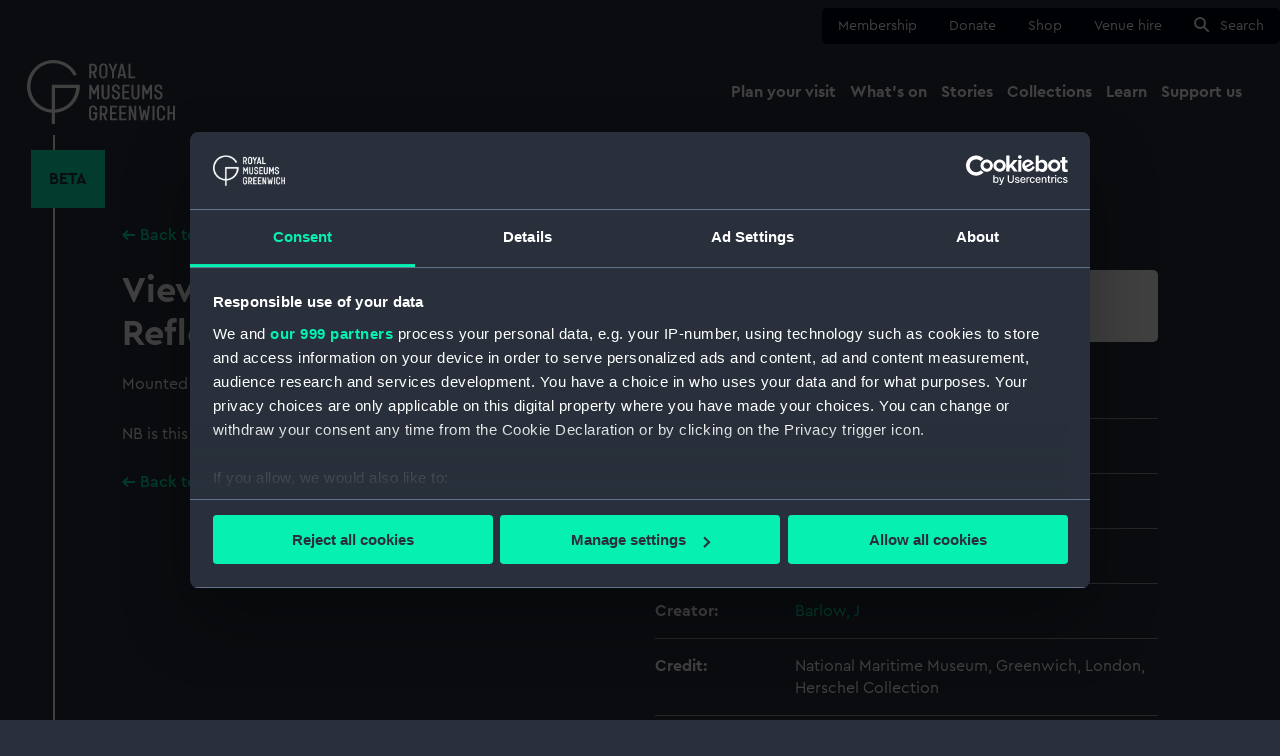

--- FILE ---
content_type: text/html; charset=UTF-8
request_url: https://www.rmg.co.uk/collections/objects/rmgc-object-138203
body_size: 17845
content:
<!DOCTYPE html>
<html lang="en" dir="ltr" prefix="og: https://ogp.me/ns#">
  <head>
    <meta charset="utf-8" />
<link rel="canonical" href="https://www.rmg.co.uk/collections/objects/rmgc-object-138203" />
<meta name="twitter:card" content="summary_large_image" />
<meta name="Generator" content="Drupal 11 (https://www.drupal.org)" />
<meta name="MobileOptimized" content="width" />
<meta name="HandheldFriendly" content="true" />
<meta name="viewport" content="width=device-width, initial-scale=1.0" />
<script data-cookieconsent="ignore">window.dataLayer = window.dataLayer || [];
      function gtag() {
        dataLayer.push(arguments);
      }
      gtag("consent", "default", {
        ad_personalization: "denied",
        ad_storage: "denied",
        ad_user_data: "denied",
        analytics_storage: "denied",
        functionality_storage: "denied",
        personalization_storage: "denied",
        security_storage: "granted",
        wait_for_update: 2000,
      });
      gtag("set", "ads_data_redaction", true);
      gtag("set", "url_passthrough", true);</script>
<script>window.dataLayer.push({
      'event':'RMG Collection metadata',
      'pageType':'collectionObject',
      'pageTitle':'View of Herschel&#039;s Forty Foot Reflecting Telescope',
      'pageGroup':'Collections',
      'objectId':'PAG8255',
      'objectCollection':'',
      'objectExhibition':'',
      'objectLocation':'<a href="/collections/object?location%5B0%5D=Not%20on%20display">Not on display</a>'
    });</script>
<script data-cookieconsent="ignore">
  (function(w,d,s,l,i){w[l]=w[l]||[];w[l].push({'gtm.start':
          new Date().getTime(),event:'gtm.js'});var f=d.getElementsByTagName(s)[0],
        j=d.createElement(s),dl=l!='dataLayer'?'&amp;l='+l:'';j.async=true;j.src=
      'https://www.googletagmanager.com/gtm.js?id='+i+dl;f.parentNode.insertBefore(j,f);
      })(window,document,'script','dataLayer','GTM-NKC7HF');</script>
<script id="Cookiebot" src="https://consent.cookiebot.com/uc.js" data-cbid="80c87521-eb31-4d57-aa08-21bf842d585d" data-blockingmode="auto" data-framework="TCFv2.2" data-consentmode-defaults="disabled" type="text/javascript"></script>
<link rel="icon" href="/themes/custom/rmg_theme/favicon.ico" type="image/vnd.microsoft.icon" />

    <title>View of Herschel&#039;s Forty Foot Reflecting Telescope | Royal Museums Greenwich</title>
    <link rel="stylesheet" media="all" href="/sites/default/files/css/css_Vd6NiQPhEJ8la55-TmPwQ4d2biBrKB7mWJu6JV_feak.css?delta=0&amp;language=en&amp;theme=rmg_theme&amp;include=eJxLSU0tzs-LTyvKzytJzUsBMhJzU8vzi7L1kxKLU3WKK4tLUnPBbABvtBDQ" />
<link rel="stylesheet" media="all" href="/sites/default/files/css/css_-U-nPmeZMiiJ1vnAG89u-BLYlqyX723mWmK9aVSvBgE.css?delta=1&amp;language=en&amp;theme=rmg_theme&amp;include=eJxLSU0tzs-LTyvKzytJzUsBMhJzU8vzi7L1kxKLU3WKK4tLUnPBbABvtBDQ" />

    
    <link rel="apple-touch-icon" sizes="180x180" href="/apple-touch-icon.png">
    <link rel="icon" type="image/png" sizes="32x32" href="/favicon-32x32.png">
    <link rel="icon" type="image/png" sizes="16x16" href="/favicon-16x16.png">
    <link rel="manifest" href="/site.webmanifest">
    <link rel="mask-icon" href="/safari-pinned-tab.svg" color="#29303b">
    <link rel="shortcut icon" href="/favicon.ico">
    <link rel="preload" href="/themes/custom/rmg_theme/assets/fonts/CeraPro-Regular.woff2" as="font" type="font/woff2" crossorigin="anonymous">
    <meta name="msapplication-TileColor" content="#29303b">
    <meta name="msapplication-config" content="/browserconfig.xml">
    <meta name="theme-color" content="#29303b">
  </head>
  <body>
        <a href="#main-content" class="visually-hidden focusable">
      Skip to main content
    </a>
    
      <div class="dialog-off-canvas-main-canvas" data-off-canvas-main-canvas>
    
  <header role="banner" class="rmg-header ">
    <div class="rmg-header__container">
      

<nav class="quick-nav" aria-label="quick menu">
  <div class="quick-nav__container">
    <ul class="quick-nav__list">
                        <li class="quick-nav__list-item">
            <a href="/membership"
               class=""
               data-gtm-name="nav: quick">
              Membership</a>
          </li>
                                <li class="quick-nav__list-item">
            <a href="https://tickets.rmg.co.uk/webstore/shop/viewItems.aspx?cg=RMGDON&amp;c=DEVDON"
               class=""
               data-gtm-name="nav: quick">
              Donate</a>
          </li>
                                <li class="quick-nav__list-item">
            <a href="https://shop.rmg.co.uk/"
               class=""
               data-gtm-name="nav: quick">
              Shop</a>
          </li>
                                <li class="quick-nav__list-item">
            <a href="/venue-hire"
               class=""
               data-gtm-name="nav: quick">
              Venue hire</a>
          </li>
                                <li class="quick-nav__list-item">
            <a href="#search"
               class=""
               data-gtm-name="nav: quick">
              Search</a>
          </li>
                  </ul>
  </div>
</nav>


       <section class="rmg-header__primary">
        <div class="rmg-header__primary__container">
          <a href="/" class="rmg-logo__container">
  <svg xmlns="http://www.w3.org/2000/svg" viewBox="0 0 129 56" class="rmg-logo"><title>Royal Museums Greenwich</title><path d="M116.147 25.493h1.753v-.882c0-1.82-1.366-3.218-3.377-3.218-2.01 0-3.394 1.379-3.394 3.199v.46c0 4.36 5.186 2.513 5.186 5.703v.497c0 .637-.34 1.226-.894 1.545-.554.318-1.236.318-1.79 0-.553-.319-.894-.908-.894-1.545v-1.117h-1.773v1.092c0 1.932 1.44 3.383 3.562 3.383s3.581-1.465 3.581-3.383v-.46c0-4.565-5.197-2.89-5.197-5.715v-.477c0-.974.591-1.636 1.624-1.636 1.034 0 1.624.662 1.624 1.636l-.01.918zm-12.32 4.414h1.623l1.661-3.956h.036v8.313h1.773V21.736h-1.773l-2.52 5.61-2.48-5.61h-1.773v12.545h1.772v-8.327h.037l1.643 3.953zM96.28 31.34c0 .925-.752 1.675-1.68 1.675-.928 0-1.68-.75-1.68-1.675v-9.605h-1.773v9.583c0 1.82 1.44 3.291 3.45 3.291 2.01 0 3.45-1.471 3.45-3.291v-9.583h-1.773l.006 9.605zm-11.439 1.38v-3.937h3.82v-1.543h-3.814v-3.972h4.502v-1.533h-6.272v12.545h6.272v-1.547l-4.508-.014zm-5.751-7.228h1.753v-.882c0-1.82-1.367-3.218-3.377-3.218-2.011 0-3.394 1.379-3.394 3.199v.46c0 4.36 5.186 2.513 5.186 5.703v.497c0 .637-.341 1.226-.895 1.545-.554.318-1.236.318-1.79 0-.553-.319-.894-.908-.894-1.545v-1.117h-1.773v1.092c0 1.932 1.44 3.383 3.562 3.383 2.123 0 3.562-1.454 3.562-3.383v-.46c0-4.562-5.183-2.87-5.183-5.704v-.488c0-.974.59-1.636 1.624-1.636 1.033 0 1.624.662 1.624 1.636l-.005.918zm-8.913 5.862c0 .925-.753 1.675-1.68 1.675-.928 0-1.68-.75-1.68-1.675v-9.619h-1.773v9.583c0 1.82 1.44 3.291 3.45 3.291 2.01 0 3.45-1.471 3.45-3.291v-9.583H70.17l.006 9.62zm46.645 8.43c2.123 0 3.506 1.491 3.506 3.367v1.142h-1.773v-1.178c.026-.635-.299-1.232-.846-1.557-.548-.325-1.23-.325-1.776 0-.548.325-.873.922-.847 1.557v6.551c-.026.634.3 1.232.847 1.557.547.324 1.228.324 1.776 0 .547-.325.872-.923.846-1.557v-1.195h1.764l.009 1.178c0 1.879-1.383 3.35-3.506 3.35-2.123 0-3.506-1.474-3.506-3.35v-6.498c0-1.876 1.383-3.367 3.506-3.367zm-59.26-.002c2.142 0 3.562 1.49 3.562 3.422v.681H59.35l-.003-.717c0-.986-.8-1.784-1.789-1.784-.988 0-1.79.798-1.79 1.784v6.445c0 .985.802 1.784 1.79 1.784s1.79-.799 1.79-1.784v-2.409h-1.79v-1.544h3.565v3.908c0 1.932-1.42 3.423-3.562 3.423S54 51.5 54 49.569v-6.364c0-1.932 1.42-3.422 3.562-3.422zm21.012.335v1.543h-4.502v3.975h3.814v1.544h-3.82v3.936l4.508.003v1.543h-6.272V40.118h6.272zm8.171 0v1.543h-4.5v3.975h3.814v1.544h-3.82v3.936l4.506.003v1.543h-6.272V40.118h6.272zm3.873 0l2.859 8.424h.073l-.02-8.424h1.773v12.541l-1.96.003-2.86-8.424h-.072l.02 8.424h-1.773V40.118h1.96zm33.53 0v5.535h3.08v-5.535H129v12.541h-1.773v-5.462h-3.08v5.465h-1.772V40.118h1.772zm-57.346-.014c.852-.022 1.678.296 2.295.882.616.587.972 1.395.99 2.244v1.85c-.007 1.265-.781 2.398-1.957 2.87l1.789 4.71h-1.918l-1.697-4.45h-1.198v4.438h-1.773V40.104zm32.362.01l1.12 8.654h.073l1.12-5.304h1.66l1.12 5.304h.073l1.12-8.653h1.79l-1.938 12.544h-1.792l-1.162-5.83h-.073l-1.162 5.83h-1.79l-1.937-12.544h1.778zm11.943.004v12.541h-1.784l.011-12.541h1.773zM66.802 41.66h-1.696v5.002l1.696.003c.413-.006.805-.178 1.09-.475.284-.298.436-.697.423-1.107v-1.84c.013-.41-.14-.81-.424-1.107-.284-.298-.676-.47-1.089-.476zM55.943 21.736l2.52 5.61 2.52-5.61h1.77v12.542h-1.77v-8.313h-.05l-1.66 3.956h-1.624l-1.67-3.967h-.036v8.327h-1.772V21.736h1.772zM66.562 3c2.103 0 3.598 1.488 3.598 3.475v6.273c0 1.987-1.495 3.458-3.598 3.458-2.103 0-3.599-1.47-3.599-3.458V6.475C62.963 4.491 64.46 3 66.562 3zm-8.922.33c.852-.022 1.678.295 2.294.882.617.587.973 1.394.99 2.244v1.84h.015c-.01 1.263-.784 2.396-1.96 2.869l1.789 4.71H58.85l-1.708-4.45h-1.199v4.45h-1.761V3.328zm15.415 0l1.846 5.15h.112l1.848-5.15h1.918l-2.935 7.137v5.407h-1.772v-5.407L71.137 3.33h1.918zm10.593 0l2.946 12.544h-1.809l-.453-1.954H80.99l-.46 1.954h-1.808L81.705 3.33h1.943zm6.55 0v11h4.17v1.544h-5.943V3.33h1.773zM67.534 4.715c-.59-.366-1.338-.366-1.928 0-.591.365-.923 1.033-.856 1.723v6.345c-.067.69.265 1.358.856 1.723.59.366 1.338.366 1.928 0 .591-.365.923-1.033.856-1.723V6.439c.067-.69-.265-1.358-.856-1.723zm15.17 1.687h-.072l-1.291 5.96h2.638l-1.274-5.96zM57.64 4.876h-1.697v5.002l1.697.003c.412-.007.805-.178 1.09-.476.283-.297.436-.696.422-1.107v-1.84c.014-.41-.139-.81-.423-1.107-.284-.297-.677-.469-1.089-.475zM24.376 24.46h18.532c-.671 10.126-8.597 18.205-18.532 18.898V24.46zm19.01-11.925C38.306 2.597 26.873-2.256 16.244 1.013 5.615 4.283-1.158 14.736.164 25.83c1.323 11.095 10.361 19.644 21.458 20.296V56h2.754v-9.874C36.516 45.404 45.994 35.3 46 23.076c0-.469-.042-.924-.07-1.384H21.622v21.666c-10.399-.724-18.603-9.515-18.603-20.28 0-11.24 8.946-20.34 19.98-20.34 7.78 0 14.488 4.546 17.785 11.156l2.602-1.359z"/></svg>
</a>
          <nav class="main-nav" aria-label="main navigation menu">
  <div class="main-nav__container">
    <span class="screen-reader-only">Main navigation</span>

    <button class="main-nav__burger" aria-expanded="false">Menu</button>

    <div class="main-nav__menu-wrapper">
      <div class="main-nav__mobile-header">
        <div class="main-nav__logo">
          <svg xmlns="http://www.w3.org/2000/svg" viewBox="0 0 129 56" class="rmg-mobile-logo"><title>Royal Museums Greenwich</title><path d="M116.147 25.493h1.753v-.882c0-1.82-1.366-3.218-3.377-3.218-2.01 0-3.394 1.379-3.394 3.199v.46c0 4.36 5.186 2.513 5.186 5.703v.497c0 .637-.34 1.226-.894 1.545-.554.318-1.236.318-1.79 0-.553-.319-.894-.908-.894-1.545v-1.117h-1.773v1.092c0 1.932 1.44 3.383 3.562 3.383s3.581-1.465 3.581-3.383v-.46c0-4.565-5.197-2.89-5.197-5.715v-.477c0-.974.591-1.636 1.624-1.636 1.034 0 1.624.662 1.624 1.636l-.01.918zm-12.32 4.414h1.623l1.661-3.956h.036v8.313h1.773V21.736h-1.773l-2.52 5.61-2.48-5.61h-1.773v12.545h1.772v-8.327h.037l1.643 3.953zM96.28 31.34c0 .925-.752 1.675-1.68 1.675-.928 0-1.68-.75-1.68-1.675v-9.605h-1.773v9.583c0 1.82 1.44 3.291 3.45 3.291 2.01 0 3.45-1.471 3.45-3.291v-9.583h-1.773l.006 9.605zm-11.439 1.38v-3.937h3.82v-1.543h-3.814v-3.972h4.502v-1.533h-6.272v12.545h6.272v-1.547l-4.508-.014zm-5.751-7.228h1.753v-.882c0-1.82-1.367-3.218-3.377-3.218-2.011 0-3.394 1.379-3.394 3.199v.46c0 4.36 5.186 2.513 5.186 5.703v.497c0 .637-.341 1.226-.895 1.545-.554.318-1.236.318-1.79 0-.553-.319-.894-.908-.894-1.545v-1.117h-1.773v1.092c0 1.932 1.44 3.383 3.562 3.383 2.123 0 3.562-1.454 3.562-3.383v-.46c0-4.562-5.183-2.87-5.183-5.704v-.488c0-.974.59-1.636 1.624-1.636 1.033 0 1.624.662 1.624 1.636l-.005.918zm-8.913 5.862c0 .925-.753 1.675-1.68 1.675-.928 0-1.68-.75-1.68-1.675v-9.619h-1.773v9.583c0 1.82 1.44 3.291 3.45 3.291 2.01 0 3.45-1.471 3.45-3.291v-9.583H70.17l.006 9.62zm46.645 8.43c2.123 0 3.506 1.491 3.506 3.367v1.142h-1.773v-1.178c.026-.635-.299-1.232-.846-1.557-.548-.325-1.23-.325-1.776 0-.548.325-.873.922-.847 1.557v6.551c-.026.634.3 1.232.847 1.557.547.324 1.228.324 1.776 0 .547-.325.872-.923.846-1.557v-1.195h1.764l.009 1.178c0 1.879-1.383 3.35-3.506 3.35-2.123 0-3.506-1.474-3.506-3.35v-6.498c0-1.876 1.383-3.367 3.506-3.367zm-59.26-.002c2.142 0 3.562 1.49 3.562 3.422v.681H59.35l-.003-.717c0-.986-.8-1.784-1.789-1.784-.988 0-1.79.798-1.79 1.784v6.445c0 .985.802 1.784 1.79 1.784s1.79-.799 1.79-1.784v-2.409h-1.79v-1.544h3.565v3.908c0 1.932-1.42 3.423-3.562 3.423S54 51.5 54 49.569v-6.364c0-1.932 1.42-3.422 3.562-3.422zm21.012.335v1.543h-4.502v3.975h3.814v1.544h-3.82v3.936l4.508.003v1.543h-6.272V40.118h6.272zm8.171 0v1.543h-4.5v3.975h3.814v1.544h-3.82v3.936l4.506.003v1.543h-6.272V40.118h6.272zm3.873 0l2.859 8.424h.073l-.02-8.424h1.773v12.541l-1.96.003-2.86-8.424h-.072l.02 8.424h-1.773V40.118h1.96zm33.53 0v5.535h3.08v-5.535H129v12.541h-1.773v-5.462h-3.08v5.465h-1.772V40.118h1.772zm-57.346-.014c.852-.022 1.678.296 2.295.882.616.587.972 1.395.99 2.244v1.85c-.007 1.265-.781 2.398-1.957 2.87l1.789 4.71h-1.918l-1.697-4.45h-1.198v4.438h-1.773V40.104zm32.362.01l1.12 8.654h.073l1.12-5.304h1.66l1.12 5.304h.073l1.12-8.653h1.79l-1.938 12.544h-1.792l-1.162-5.83h-.073l-1.162 5.83h-1.79l-1.937-12.544h1.778zm11.943.004v12.541h-1.784l.011-12.541h1.773zM66.802 41.66h-1.696v5.002l1.696.003c.413-.006.805-.178 1.09-.475.284-.298.436-.697.423-1.107v-1.84c.013-.41-.14-.81-.424-1.107-.284-.298-.676-.47-1.089-.476zM55.943 21.736l2.52 5.61 2.52-5.61h1.77v12.542h-1.77v-8.313h-.05l-1.66 3.956h-1.624l-1.67-3.967h-.036v8.327h-1.772V21.736h1.772zM66.562 3c2.103 0 3.598 1.488 3.598 3.475v6.273c0 1.987-1.495 3.458-3.598 3.458-2.103 0-3.599-1.47-3.599-3.458V6.475C62.963 4.491 64.46 3 66.562 3zm-8.922.33c.852-.022 1.678.295 2.294.882.617.587.973 1.394.99 2.244v1.84h.015c-.01 1.263-.784 2.396-1.96 2.869l1.789 4.71H58.85l-1.708-4.45h-1.199v4.45h-1.761V3.328zm15.415 0l1.846 5.15h.112l1.848-5.15h1.918l-2.935 7.137v5.407h-1.772v-5.407L71.137 3.33h1.918zm10.593 0l2.946 12.544h-1.809l-.453-1.954H80.99l-.46 1.954h-1.808L81.705 3.33h1.943zm6.55 0v11h4.17v1.544h-5.943V3.33h1.773zM67.534 4.715c-.59-.366-1.338-.366-1.928 0-.591.365-.923 1.033-.856 1.723v6.345c-.067.69.265 1.358.856 1.723.59.366 1.338.366 1.928 0 .591-.365.923-1.033.856-1.723V6.439c.067-.69-.265-1.358-.856-1.723zm15.17 1.687h-.072l-1.291 5.96h2.638l-1.274-5.96zM57.64 4.876h-1.697v5.002l1.697.003c.412-.007.805-.178 1.09-.476.283-.297.436-.696.422-1.107v-1.84c.014-.41-.139-.81-.423-1.107-.284-.297-.677-.469-1.089-.475zM24.376 24.46h18.532c-.671 10.126-8.597 18.205-18.532 18.898V24.46zm19.01-11.925C38.306 2.597 26.873-2.256 16.244 1.013 5.615 4.283-1.158 14.736.164 25.83c1.323 11.095 10.361 19.644 21.458 20.296V56h2.754v-9.874C36.516 45.404 45.994 35.3 46 23.076c0-.469-.042-.924-.07-1.384H21.622v21.666c-10.399-.724-18.603-9.515-18.603-20.28 0-11.24 8.946-20.34 19.98-20.34 7.78 0 14.488 4.546 17.785 11.156l2.602-1.359z"/></svg>
        </div>
        <div class="main-nav__buttons">
          <a id="main-nav__search" class="main-nav__search button" href="#search">
            <svg xmlns="http://www.w3.org/2000/svg" width="16" height="16" viewBox="0 0 16 16">
<circle cx="6" cy="6" r="5" stroke="#29303b" stroke-width="2" fill="none"/>
<line x1="10" y1="10" x2="14" y2="14" stroke-width="2" stroke-linecap="square" stroke="#29303b"/>
</svg>
            Search
          </a>
          <button id="main-nav__close" class="main-nav__close">
            <svg viewBox="0 0 12 12" height="12" width="12">
              <path d="M1,1 L11,11 M1,11 L11,1"/>
            </svg>
            Close
          </button>
        </div>
      </div>
      <div class="main-nav__lists-wrapper__stripe">
        <div class="main-nav__lists-wrapper">
          <ul class="main-nav__menu-list">
                                          <li class="main-nav__item">
                  <button aria-expanded="false" class="main-nav__item-trigger" aria-controls=”plan_a_visit">
                    <span>Plan your visit</span>
                    <svg width="30" height="30" viewBox="0 0 30 30" xmlns="http://www.w3.org/2000/svg">
    <g fill="none" fill-rule="evenodd">
        <circle fill="#29303B" fill-rule="nonzero" cx="15" cy="15" r="15"/>
        <path d="M16.952 7.917 24.167 15l-7.215 7.083L15 20.167l3.987-3.917H5.833v-2.5h13.154L15 9.833l1.952-1.916z" fill="#06F0B2"/>
    </g>
</svg>
                  </button>
                  <div class="main-nav__sub-menu-wrapper">

                    <div class="main-nav__sub-menu-container__stripe">
                      <div class="main-nav__sub-menu-container--special">
                        <button class="main-nav__sub-menu__back" tabindex="-1">
                          <svg xmlns="http://www.w3.org/2000/svg" width="22" height="20" viewBox="0 0 24 19">
    <path transform="scale(-1 1) translate(-25,0)" fill="#29303b" d="M14.68 0L24 9.5 14.68 19l-2.522-2.57 5.014-5.113H0V7.683h17.171l-5.013-5.111L14.68 0z"/>
</svg>
                          <span>Back</span>
                        </button>

                                                                                                  <div class="nav-sites">
  <div class="nav-sites__title">
          <a href="/plan-your-visit" class="nav-sites__title__link" data-gtm-name="nav: main title"><span>Plan your visit</span></a>
      </div>
  <div class="nav-sites__divider"></div>
  <ul class="nav-sites__list" id="plan_a_visit">
          <li class="nav-sites__item">
                  <a href="/plan-your-visit/tickets-prices" class="main-nav__sub-menu__link" data-gtm-name="nav: main sub">Tickets and prices</a>
              </li>
          <li class="nav-sites__item">
                  <a href="/plan-your-visit/getting-here" class="main-nav__sub-menu__link" data-gtm-name="nav: main sub">Getting here</a>
              </li>
          <li class="nav-sites__item">
                  <a href="/plan-your-visit/facilities-access" class="main-nav__sub-menu__link" data-gtm-name="nav: main sub">Accessibility</a>
              </li>
          <li class="nav-sites__item">
                  <a href="/plan-your-visit/families" class="main-nav__sub-menu__link" data-gtm-name="nav: main sub">Family visits</a>
              </li>
          <li class="nav-sites__item">
                  <a href="/plan-your-visit/groups" class="main-nav__sub-menu__link" data-gtm-name="nav: main sub">Group visits</a>
              </li>
          <li class="nav-sites__item">
                  <a href="/schools-communities/school-sessions" class="main-nav__sub-menu__link" data-gtm-name="nav: main sub">School visits</a>
              </li>
      </ul>
      <div class="nav-sites__card">
      <div class="nav-sites__card__image location-cutty-sark">
        <img src="https://www.rmg.co.uk/sites/default/files/styles/navigation_thumbnail/public/2022-02/RMG-JPEG-37-FB.jpg.webp?itok=xRGt8VnT" alt="" loading="lazy">
        <span class="nav-sites__card__label"></span>
        <span class="nav-sites__card__title">Cutty Sark</span>
      </div>
      <a href="/cutty-sark" class="nav-sites__card__link location location-cutty-sark" data-gtm-name="nav: main card">
        <span class="nav-sites__card__site__title">Cutty Sark</span>
        <span class="nav-sites__card__times__primary">Open daily 10am-5pm</span>
        <span class="nav-sites__card__times__secondary">Last entry 4.15pm</span>
        <span class="nav-sites__card__ticket__primary">Adult: £22 | Child: £11</span>
        <span class="nav-sites__card__ticket__secondary">Members go free</span>
      </a>
    </div>
      <div class="nav-sites__card">
      <div class="nav-sites__card__image location-national-maritime-museum">
        <img src="https://www.rmg.co.uk/sites/default/files/styles/navigation_thumbnail/public/2022-07/RMG_NMM_Families2.jpeg.webp?itok=Qocm-iIM" alt="" loading="lazy">
        <span class="nav-sites__card__label">Free</span>
        <span class="nav-sites__card__title">National Maritime Museum</span>
      </div>
      <a href="/national-maritime-museum" class="nav-sites__card__link location location-national-maritime-museum" data-gtm-name="nav: main card">
        <span class="nav-sites__card__site__title">National Maritime Museum</span>
        <span class="nav-sites__card__times__primary">Open daily 10am-5pm</span>
        <span class="nav-sites__card__times__secondary">Last entry 4.15pm</span>
        <span class="nav-sites__card__ticket__primary">Free entry</span>
        <span class="nav-sites__card__ticket__secondary">Booking recommended</span>
      </a>
    </div>
      <div class="nav-sites__card">
      <div class="nav-sites__card__image location-queens-house">
        <img src="https://www.rmg.co.uk/sites/default/files/styles/navigation_thumbnail/public/Queens%20House_Landscape_RGB_P2010C_LR_SQUARE.jpg.webp?itok=jdn8ck1R" alt="" loading="lazy">
        <span class="nav-sites__card__label">Free</span>
        <span class="nav-sites__card__title">Queen&#039;s House</span>
      </div>
      <a href="/queens-house" class="nav-sites__card__link location location-queens-house" data-gtm-name="nav: main card">
        <span class="nav-sites__card__site__title">Queen&#039;s House</span>
        <span class="nav-sites__card__times__primary">Open daily 10am-5pm</span>
        <span class="nav-sites__card__times__secondary">Last entry 4.15pm</span>
        <span class="nav-sites__card__ticket__primary">Free entry</span>
        <span class="nav-sites__card__ticket__secondary">Booking recommended</span>
      </a>
    </div>
      <div class="nav-sites__card">
      <div class="nav-sites__card__image location-royal-observatory">
        <img src="https://www.rmg.co.uk/sites/default/files/styles/navigation_thumbnail/public/2020-07/royal%20observatory%20prime%20meridian%20line.jpg.webp?itok=XjyNm2lb" alt="" loading="lazy">
        <span class="nav-sites__card__label"></span>
        <span class="nav-sites__card__title">Royal Observatory</span>
      </div>
      <a href="/royal-observatory" class="nav-sites__card__link location location-royal-observatory" data-gtm-name="nav: main card">
        <span class="nav-sites__card__site__title">Royal Observatory</span>
        <span class="nav-sites__card__times__primary">Open daily 10am-5pm</span>
        <span class="nav-sites__card__times__secondary">Last entry 4.15pm</span>
        <span class="nav-sites__card__ticket__primary">Adult: £24 | Child: £12</span>
        <span class="nav-sites__card__ticket__secondary">Members go free</span>
      </a>
    </div>
  </div>

                                                                        </div>
                    </div>

                  </div>
                </li>
                                                        <li class="main-nav__item">
                  <button aria-expanded="false" class="main-nav__item-trigger" aria-controls=”whats_on">
                    <span>What&#039;s on</span>
                    <svg width="30" height="30" viewBox="0 0 30 30" xmlns="http://www.w3.org/2000/svg">
    <g fill="none" fill-rule="evenodd">
        <circle fill="#29303B" fill-rule="nonzero" cx="15" cy="15" r="15"/>
        <path d="M16.952 7.917 24.167 15l-7.215 7.083L15 20.167l3.987-3.917H5.833v-2.5h13.154L15 9.833l1.952-1.916z" fill="#06F0B2"/>
    </g>
</svg>
                  </button>
                  <div class="main-nav__sub-menu-wrapper">

                    <div class="main-nav__sub-menu-container__stripe">
                      <div class="main-nav__sub-menu-container--special">
                        <button class="main-nav__sub-menu__back" tabindex="-1">
                          <svg xmlns="http://www.w3.org/2000/svg" width="22" height="20" viewBox="0 0 24 19">
    <path transform="scale(-1 1) translate(-25,0)" fill="#29303b" d="M14.68 0L24 9.5 14.68 19l-2.522-2.57 5.014-5.113H0V7.683h17.171l-5.013-5.111L14.68 0z"/>
</svg>
                          <span>Back</span>
                        </button>

                                                                                                  <div class="nav-whats-on">
  <div class="nav-whats-on__title">
          <a href="/whats-on" class="nav-whats-on__title__link" tabindex="-1" data-gtm-name="nav: main title"><span>What&#039;s on</span></a>
      </div>
  <div class="nav-whats-on__divider"></div>
  <ul class="nav-whats-on__list" id="whats_on">
          <li class="nav-whats-on__item">
                  <a href="/whats-on?type=exhibitions" class="main-nav__sub-menu__link" tabindex="-1" data-gtm-name="nav: main sub">Exhibitions</a>
              </li>
          <li class="nav-whats-on__item">
                  <a href="/whats-on?audience=families" class="main-nav__sub-menu__link" tabindex="-1" data-gtm-name="nav: main sub">For families</a>
              </li>
          <li class="nav-whats-on__item">
                  <a href="/whats-on?audience=members" class="main-nav__sub-menu__link" tabindex="-1" data-gtm-name="nav: main sub">Member events</a>
              </li>
          <li class="nav-whats-on__item">
                  <a href="/whats-on?type=talks%2520and%2520tours" class="main-nav__sub-menu__link" tabindex="-1" data-gtm-name="nav: main sub">Talks and tours</a>
              </li>
      </ul>
      <div class="nav-whats-on__card">
      <div class="nav-whats-on__card__image">
        <img src="https://www.rmg.co.uk/sites/default/files/styles/navigation_thumbnail/public/2025-06/NGC%206164%20and%20NGC%206165%20The%20Dragon%27s%20Egg%20%C2%A9%20Charles%20Pevsner.jpg.webp?itok=V-FYDUNC" alt="" loading="lazy">
        <span class="nav-whats-on__card__location location-national-maritime-museum">National Maritime Museum</span>
        <span class="nav-whats-on__card__type">Exhibitions</span>
      </div>
      <span class="nav-whats-on__card__link"><a href="/whats-on/astronomy-photographer-year/exhibition" class="nav-whats-on-link" data-gtm-name="nav: main card">ZWO Astronomy Photographer of the Year exhibition</a><svg width="24" height="24" xmlns="http://www.w3.org/2000/svg"><g fill="none" fill-rule="evenodd"><circle fill="#06F0B2" cx="12" cy="12" r="12"/><path d="M13.562 6.333 19.333 12l-5.771 5.667L12 16.133 15.19 13H4.668v-2H15.19L12 7.866l1.562-1.534z" fill="#29303B" fill-rule="nonzero"/></g></svg></span>
      <span class="nav-whats-on__card__summary">See the world&#039;s greatest space photography at the National Maritime Museum</span>
    </div>
      <div class="nav-whats-on__card">
      <div class="nav-whats-on__card__image">
        <img src="https://www.rmg.co.uk/sites/default/files/styles/navigation_thumbnail/public/2025-07/T4636-089.jpg.webp?itok=pIUa6IRV" alt="" loading="lazy">
        <span class="nav-whats-on__card__location location-royal-observatory">Royal Observatory</span>
        <span class="nav-whats-on__card__type">Talks and tours</span>
      </div>
      <span class="nav-whats-on__card__link"><a href="/whats-on/royal-observatory/treasures-tour" class="nav-whats-on-link" data-gtm-name="nav: main card">Royal Observatory Treasures Tour</a><svg width="24" height="24" xmlns="http://www.w3.org/2000/svg"><g fill="none" fill-rule="evenodd"><circle fill="#06F0B2" cx="12" cy="12" r="12"/><path d="M13.562 6.333 19.333 12l-5.771 5.667L12 16.133 15.19 13H4.668v-2H15.19L12 7.866l1.562-1.534z" fill="#29303B" fill-rule="nonzero"/></g></svg></span>
      <span class="nav-whats-on__card__summary">Explore some of the Royal Observatory&#039;s most treasured objects with a guided tour</span>
    </div>
      <div class="nav-whats-on__card">
      <div class="nav-whats-on__card__image">
        <img src="https://www.rmg.co.uk/sites/default/files/styles/navigation_thumbnail/public/2025-12/in%20the%20dark%20Cutty%20Sark%202025.jpg.webp?itok=bVivs2qb" alt="" loading="lazy">
        <span class="nav-whats-on__card__location location-cutty-sark">Cutty Sark</span>
        <span class="nav-whats-on__card__type">Events and festivals</span>
      </div>
      <span class="nav-whats-on__card__link"><a href="/whats-on/cutty-sark/in-the-dark" class="nav-whats-on-link" data-gtm-name="nav: main card">in the dark</a><svg width="24" height="24" xmlns="http://www.w3.org/2000/svg"><g fill="none" fill-rule="evenodd"><circle fill="#06F0B2" cx="12" cy="12" r="12"/><path d="M13.562 6.333 19.333 12l-5.771 5.667L12 16.133 15.19 13H4.668v-2H15.19L12 7.866l1.562-1.534z" fill="#29303B" fill-rule="nonzero"/></g></svg></span>
      <span class="nav-whats-on__card__summary">This Valentine’s weekend, forget roses and candlelight. Instead, step into total darkness for an immersive hour of live music unlike anything you’ve experienced before</span>
    </div>
  </div>

                                                                      </div>
                    </div>

                  </div>
                </li>
                                                        <li class="main-nav__item">
                  <button aria-expanded="false" class="main-nav__item-trigger" aria-controls=”stories">
                    <span>Stories</span>
                    <svg width="30" height="30" viewBox="0 0 30 30" xmlns="http://www.w3.org/2000/svg">
    <g fill="none" fill-rule="evenodd">
        <circle fill="#29303B" fill-rule="nonzero" cx="15" cy="15" r="15"/>
        <path d="M16.952 7.917 24.167 15l-7.215 7.083L15 20.167l3.987-3.917H5.833v-2.5h13.154L15 9.833l1.952-1.916z" fill="#06F0B2"/>
    </g>
</svg>
                  </button>
                  <div class="main-nav__sub-menu-wrapper">

                    <div class="main-nav__sub-menu-container__stripe">
                      <div class="main-nav__sub-menu-container--special">
                        <button class="main-nav__sub-menu__back" tabindex="-1">
                          <svg xmlns="http://www.w3.org/2000/svg" width="22" height="20" viewBox="0 0 24 19">
    <path transform="scale(-1 1) translate(-25,0)" fill="#29303b" d="M14.68 0L24 9.5 14.68 19l-2.522-2.57 5.014-5.113H0V7.683h17.171l-5.013-5.111L14.68 0z"/>
</svg>
                          <span>Back</span>
                        </button>

                                                                                                  <div class="nav-collections">
  <div class="nav-collections__title">
          <a href="/stories" class="nav-collections__title__link" tabindex="-1" data-gtm-name="nav: main title"><span>Stories</span></a>
      </div>
  <div class="nav-collections__divider"></div>
  <ul class="nav-collections__list" id="stories">
          <li class="nav-collections__item">
                  <a href="/stories/maritime-history" class="main-nav__sub-menu__link" tabindex="-1" data-gtm-name="nav: main sub">Maritime history</a>
              </li>
          <li class="nav-collections__item">
                  <a href="/stories/space-astronomy" class="main-nav__sub-menu__link" tabindex="-1" data-gtm-name="nav: main sub">Space and astronomy</a>
              </li>
          <li class="nav-collections__item">
                  <a href="/stories/art-culture" class="main-nav__sub-menu__link" tabindex="-1" data-gtm-name="nav: main sub">Art and culture</a>
              </li>
          <li class="nav-collections__item">
                  <a href="/stories/ocean" class="main-nav__sub-menu__link" tabindex="-1" data-gtm-name="nav: main sub">The ocean</a>
              </li>
          <li class="nav-collections__item">
                  <a href="/stories/time" class="main-nav__sub-menu__link" tabindex="-1" data-gtm-name="nav: main sub">Time</a>
              </li>
          <li class="nav-collections__item">
                  <a href="/stories/royal-history" class="main-nav__sub-menu__link" tabindex="-1" data-gtm-name="nav: main sub">Royal history</a>
              </li>
      </ul>
      <div class="nav-collections__card">
      <div class="nav-collections__card__image">
        <img src="https://www.rmg.co.uk/sites/default/files/styles/navigation_thumbnail/public/2025-10/View%20from%20the%20bridge%20during%20a%20voyage%20on%20the%20container%20ship%20MV%20Nova%20-%20Zoe%20Childerley.jpg.webp?itok=-nb6O60S" alt="" loading="lazy">
      </div>
      <span class="nav-collections__card__link"><a href="/stories/ocean/life-on-board-container-ship-pictures" class="nav-collections-link" data-gtm-name="nav: main card">Life on board a container ship – in pictures</a><svg width="24" height="24" xmlns="http://www.w3.org/2000/svg"><g fill="none" fill-rule="evenodd"><circle fill="#06F0B2" cx="12" cy="12" r="12"/><path d="M13.562 6.333 19.333 12l-5.771 5.667L12 16.133 15.19 13H4.668v-2H15.19L12 7.866l1.562-1.534z" fill="#29303B" fill-rule="nonzero"/></g></svg></span>
      <span class="nav-collections__card__summary">Artist Zoe Childerley is embarking on a project with the National Maritime Museum to bring experiences of modern seafarers to light. How did she find her first voyage on board a container ship?</span>
    </div>
      <div class="nav-collections__card">
      <div class="nav-collections__card__image">
        <img src="https://www.rmg.co.uk/sites/default/files/styles/navigation_thumbnail/public/2025-10/Close%20up%20detail%20of%20flags%20and%20Victory%20hull%20T4246.jpg.webp?itok=1b_NyWjW" alt="" loading="lazy">
      </div>
      <span class="nav-collections__card__link"><a href="/stories/art-culture/hidden-details-turners-battle-trafalgar" class="nav-collections-link" data-gtm-name="nav: main card">The hidden details in Turner&#039;s &#039;The Battle of Trafalgar&#039;</a><svg width="24" height="24" xmlns="http://www.w3.org/2000/svg"><g fill="none" fill-rule="evenodd"><circle fill="#06F0B2" cx="12" cy="12" r="12"/><path d="M13.562 6.333 19.333 12l-5.771 5.667L12 16.133 15.19 13H4.668v-2H15.19L12 7.866l1.562-1.534z" fill="#29303B" fill-rule="nonzero"/></g></svg></span>
      <span class="nav-collections__card__summary">Discover some of the intricacies within J.M.W. Turner’s monumental artwork, on display at the Queen’s House</span>
    </div>
      <div class="nav-collections__card">
      <div class="nav-collections__card__image">
        <img src="https://www.rmg.co.uk/sites/default/files/styles/navigation_thumbnail/public/2025-08/Navigating%20Through%20the%20Deep%20Blue%20%C2%A9%20Jo%C3%A3o%20Yordanov%20Serralheiro%20-%20ZWO%20Astronomy%20Photographer%20of%20the%20Year%202025.jpg.webp?itok=k89kq--_" alt="" loading="lazy">
      </div>
      <span class="nav-collections__card__link"><a href="/stories/space-astronomy/space-astronomy-highlights-2026" class="nav-collections-link" data-gtm-name="nav: main card">Space and astronomy highlights in 2026</a><svg width="24" height="24" xmlns="http://www.w3.org/2000/svg"><g fill="none" fill-rule="evenodd"><circle fill="#06F0B2" cx="12" cy="12" r="12"/><path d="M13.562 6.333 19.333 12l-5.771 5.667L12 16.133 15.19 13H4.668v-2H15.19L12 7.866l1.562-1.534z" fill="#29303B" fill-rule="nonzero"/></g></svg></span>
      <span class="nav-collections__card__summary">What should you keep your eyes on the skies for in 2026? Discover this year&#039;s standout moments with Royal Observatory astronomers</span>
    </div>
  </div>

                                                                      </div>
                    </div>

                  </div>
                </li>
                                                        <li class="main-nav__item">
                  <button aria-expanded="false" class="main-nav__item-trigger" aria-controls=”collections">
                    <span>Collections</span>
                    <svg width="30" height="30" viewBox="0 0 30 30" xmlns="http://www.w3.org/2000/svg">
    <g fill="none" fill-rule="evenodd">
        <circle fill="#29303B" fill-rule="nonzero" cx="15" cy="15" r="15"/>
        <path d="M16.952 7.917 24.167 15l-7.215 7.083L15 20.167l3.987-3.917H5.833v-2.5h13.154L15 9.833l1.952-1.916z" fill="#06F0B2"/>
    </g>
</svg>
                  </button>
                  <div class="main-nav__sub-menu-wrapper">

                    <div class="main-nav__sub-menu-container__stripe">
                      <div class="main-nav__sub-menu-container--special">
                        <button class="main-nav__sub-menu__back" tabindex="-1">
                          <svg xmlns="http://www.w3.org/2000/svg" width="22" height="20" viewBox="0 0 24 19">
    <path transform="scale(-1 1) translate(-25,0)" fill="#29303b" d="M14.68 0L24 9.5 14.68 19l-2.522-2.57 5.014-5.113H0V7.683h17.171l-5.013-5.111L14.68 0z"/>
</svg>
                          <span>Back</span>
                        </button>

                                                                                                  <div class="nav-collections">
  <div class="nav-collections__title">
          <a href="/collections" class="nav-collections__title__link" tabindex="-1" data-gtm-name="nav: main title"><span>Collections</span></a>
      </div>
  <div class="nav-collections__divider"></div>
  <ul class="nav-collections__list" id="collections">
          <li class="nav-collections__item">
                  <a href="/collections/conservation" class="main-nav__sub-menu__link" tabindex="-1" data-gtm-name="nav: main sub">Conservation</a>
              </li>
          <li class="nav-collections__item">
                  <a href="/collections/research-collections" class="main-nav__sub-menu__link" tabindex="-1" data-gtm-name="nav: main sub">Research</a>
              </li>
          <li class="nav-collections__item">
                  <a href="/collections/donate-item-our-collections" class="main-nav__sub-menu__link" tabindex="-1" data-gtm-name="nav: main sub">Donating items to our collection</a>
              </li>
      </ul>
      <div class="nav-collections__card">
      <div class="nav-collections__card__image">
        <img src="https://www.rmg.co.uk/sites/default/files/styles/navigation_thumbnail/public/S5727-048-square.jpg.webp?itok=cBjr0JCU" alt="" loading="lazy">
      </div>
      <span class="nav-collections__card__link"><a href="/collections/collections-online" class="nav-collections-link" data-gtm-name="nav: main card">Collections Online</a><svg width="24" height="24" xmlns="http://www.w3.org/2000/svg"><g fill="none" fill-rule="evenodd"><circle fill="#06F0B2" cx="12" cy="12" r="12"/><path d="M13.562 6.333 19.333 12l-5.771 5.667L12 16.133 15.19 13H4.668v-2H15.19L12 7.866l1.562-1.534z" fill="#29303B" fill-rule="nonzero"/></g></svg></span>
      <span class="nav-collections__card__summary">Search our online database and explore our objects, paintings, archives and library collections from home</span>
    </div>
      <div class="nav-collections__card">
      <div class="nav-collections__card__image">
        <img src="https://www.rmg.co.uk/sites/default/files/styles/navigation_thumbnail/public/2020-04/PPMCC%20children_0.jpg.webp?itok=_IMC7FK5" alt="" loading="lazy">
      </div>
      <span class="nav-collections__card__link"><a href="/collections/prince-philip-maritime-collections-centre" class="nav-collections-link" data-gtm-name="nav: main card">The Prince Philip Maritime Collections Centre</a><svg width="24" height="24" xmlns="http://www.w3.org/2000/svg"><g fill="none" fill-rule="evenodd"><circle fill="#06F0B2" cx="12" cy="12" r="12"/><path d="M13.562 6.333 19.333 12l-5.771 5.667L12 16.133 15.19 13H4.668v-2H15.19L12 7.866l1.562-1.534z" fill="#29303B" fill-rule="nonzero"/></g></svg></span>
      <span class="nav-collections__card__summary">Come behind the scenes at our state-of-the-art conservation studio</span>
    </div>
      <div class="nav-collections__card">
      <div class="nav-collections__card__image">
        <img src="https://www.rmg.co.uk/sites/default/files/styles/navigation_thumbnail/public/caird%20library%20banner.png.webp?itok=Bnqgb5xB" alt="" loading="lazy">
      </div>
      <span class="nav-collections__card__link"><a href="/collections/caird-library" class="nav-collections-link" data-gtm-name="nav: main card">Caird Library</a><svg width="24" height="24" xmlns="http://www.w3.org/2000/svg"><g fill="none" fill-rule="evenodd"><circle fill="#06F0B2" cx="12" cy="12" r="12"/><path d="M13.562 6.333 19.333 12l-5.771 5.667L12 16.133 15.19 13H4.668v-2H15.19L12 7.866l1.562-1.534z" fill="#29303B" fill-rule="nonzero"/></g></svg></span>
      <span class="nav-collections__card__summary">Visit the world&#039;s largest maritime library and archive collection at the National Maritime Museum</span>
    </div>
  </div>
                                              </div>
                    </div>

                  </div>
                </li>
                                                        <li class="main-nav__item">
                  <button aria-expanded="false" class="main-nav__item-trigger" aria-controls=”learn">
                    <span>Learn</span>
                    <svg width="30" height="30" viewBox="0 0 30 30" xmlns="http://www.w3.org/2000/svg">
    <g fill="none" fill-rule="evenodd">
        <circle fill="#29303B" fill-rule="nonzero" cx="15" cy="15" r="15"/>
        <path d="M16.952 7.917 24.167 15l-7.215 7.083L15 20.167l3.987-3.917H5.833v-2.5h13.154L15 9.833l1.952-1.916z" fill="#06F0B2"/>
    </g>
</svg>
                  </button>
                  <div class="main-nav__sub-menu-wrapper">

                    <div class="main-nav__sub-menu-container__stripe">
                      <div class="main-nav__sub-menu-container">
                        <button class="main-nav__sub-menu__back" tabindex="-1">
                          <svg xmlns="http://www.w3.org/2000/svg" width="22" height="20" viewBox="0 0 24 19">
    <path transform="scale(-1 1) translate(-25,0)" fill="#29303b" d="M14.68 0L24 9.5 14.68 19l-2.522-2.57 5.014-5.113H0V7.683h17.171l-5.013-5.111L14.68 0z"/>
</svg>
                          <span>Back</span>
                        </button>

                                                                                                  <div class="main-nav__sub-menu__title">
                                                          <a href="/schools-communities" class="main-nav__sub-menu__title-link" tabindex="-1" data-gtm-name="nav: main title"><span>Learn</span></a>
                                                      </div>
                          <div class="main-nav__sub-menu__divider"></div>
                          <ul class="main-nav__sub-menu__list" id="learn">
                                                          <li class="main-nav__sub-menu__item">
                                                                  <a href="/schools-communities/school-sessions" class="main-nav__sub-menu__link" tabindex="-1" data-gtm-name="nav: main sub">School trips and workshops</a>
                                                              </li>
                                                          <li class="main-nav__sub-menu__item">
                                                                  <a href="/schools-communities/self-guided-school-visits" class="main-nav__sub-menu__link" tabindex="-1" data-gtm-name="nav: main sub">Self-guided school visits</a>
                                                              </li>
                                                          <li class="main-nav__sub-menu__item">
                                                                  <a href="/schools-communities/schools-resources" class="main-nav__sub-menu__link" tabindex="-1" data-gtm-name="nav: main sub">Online resources and activities</a>
                                                              </li>
                                                          <li class="main-nav__sub-menu__item">
                                                                  <a href="/schools-communities/booking-onsite-schools-session" class="main-nav__sub-menu__link" tabindex="-1" data-gtm-name="nav: main sub">Booking an on-site schools session</a>
                                                              </li>
                                                          <li class="main-nav__sub-menu__item">
                                                                  <a href="/schools-communities/booking-digital-schools-session" class="main-nav__sub-menu__link" tabindex="-1" data-gtm-name="nav: main sub">Booking a digital schools session</a>
                                                              </li>
                                                          <li class="main-nav__sub-menu__item">
                                                                  <a href="/schools-communities/young-people" class="main-nav__sub-menu__link" tabindex="-1" data-gtm-name="nav: main sub">Young people and youth groups</a>
                                                              </li>
                                                      </ul>

                                                                      </div>
                    </div>

                  </div>
                </li>
                                                        <li class="main-nav__item">
                  <button aria-expanded="false" class="main-nav__item-trigger" aria-controls=”">
                    <span>Support us</span>
                    <svg width="30" height="30" viewBox="0 0 30 30" xmlns="http://www.w3.org/2000/svg">
    <g fill="none" fill-rule="evenodd">
        <circle fill="#29303B" fill-rule="nonzero" cx="15" cy="15" r="15"/>
        <path d="M16.952 7.917 24.167 15l-7.215 7.083L15 20.167l3.987-3.917H5.833v-2.5h13.154L15 9.833l1.952-1.916z" fill="#06F0B2"/>
    </g>
</svg>
                  </button>
                  <div class="main-nav__sub-menu-wrapper">

                    <div class="main-nav__sub-menu-container__stripe">
                      <div class="main-nav__sub-menu-container">
                        <button class="main-nav__sub-menu__back" tabindex="-1">
                          <svg xmlns="http://www.w3.org/2000/svg" width="22" height="20" viewBox="0 0 24 19">
    <path transform="scale(-1 1) translate(-25,0)" fill="#29303b" d="M14.68 0L24 9.5 14.68 19l-2.522-2.57 5.014-5.113H0V7.683h17.171l-5.013-5.111L14.68 0z"/>
</svg>
                          <span>Back</span>
                        </button>

                                                                                                  <div class="main-nav__sub-menu__title">
                                                          <a href="/support-us" class="main-nav__sub-menu__title-link" tabindex="-1" data-gtm-name="nav: main title"><span>Support us</span></a>
                                                      </div>
                          <div class="main-nav__sub-menu__divider"></div>
                          <ul class="main-nav__sub-menu__list" id="">
                                                          <li class="main-nav__sub-menu__item">
                                                                  <a href="/membership" class="main-nav__sub-menu__link" tabindex="-1" data-gtm-name="nav: main sub">Become a member</a>
                                                              </li>
                                                          <li class="main-nav__sub-menu__item">
                                                                  <a href="/support-us/donate" class="main-nav__sub-menu__link" tabindex="-1" data-gtm-name="nav: main sub">Donate</a>
                                                              </li>
                                                          <li class="main-nav__sub-menu__item">
                                                                  <a href="/support-us/corporate-partnerships" class="main-nav__sub-menu__link" tabindex="-1" data-gtm-name="nav: main sub">Corporate partnerships</a>
                                                              </li>
                                                          <li class="main-nav__sub-menu__item">
                                                                  <a href="/support-us/become-patron" class="main-nav__sub-menu__link" tabindex="-1" data-gtm-name="nav: main sub">Become a patron</a>
                                                              </li>
                                                          <li class="main-nav__sub-menu__item">
                                                                  <a href="/support-us/legacy" class="main-nav__sub-menu__link" tabindex="-1" data-gtm-name="nav: main sub">Leave a legacy</a>
                                                              </li>
                                                          <li class="main-nav__sub-menu__item">
                                                                  <a href="/support-us/commemorative-giving" class="main-nav__sub-menu__link" tabindex="-1" data-gtm-name="nav: main sub">Commemoration and celebration</a>
                                                              </li>
                                                      </ul>

                                                                      </div>
                    </div>

                  </div>
                </li>
                                    </ul>
          <div class="main-nav__branches-menu">
            <h2 class="main-nav__branches-menu--heading">Our sites</h2>
            <ul class="main-nav__branches-menu__list">
              <li class="main-nav__branches-menu__item cutty-sark"><a href="https://www.rmg.co.uk/cutty-sark" data-gtm-name="nav: branches">Cutty Sark</a></li>
              <li class="main-nav__branches-menu__item maritime-museum"><a href="https://www.rmg.co.uk/national-maritime-museum" data-gtm-name="nav: branches">National Maritime Museum</a></li>
              <li class="main-nav__branches-menu__item queens-house"><a href="https://www.rmg.co.uk/queens-house" data-gtm-name="nav: branches">Queen's House</a></li>
              <li class="main-nav__branches-menu__item observatory"><a href="https://www.rmg.co.uk/royal-observatory" data-gtm-name="nav: branches">Royal Observatory</a></li>
            </ul>
          </div>
          <div class="main-nav__quick-menu">
            <ul class="main-nav__quick-menu__list">
                              <li class="main-nav__quick-menu__item"><a href="/membership" class="" data-gtm-name="nav: quick">Membership</a></li>
                              <li class="main-nav__quick-menu__item"><a href="https://tickets.rmg.co.uk/webstore/shop/viewItems.aspx?cg=RMGDON&amp;c=DEVDON" class="" data-gtm-name="nav: quick">Donate</a></li>
                              <li class="main-nav__quick-menu__item"><a href="https://shop.rmg.co.uk/" class="" data-gtm-name="nav: quick">Shop</a></li>
                              <li class="main-nav__quick-menu__item"><a href="/venue-hire" class="" data-gtm-name="nav: quick">Venue hire</a></li>
                              <li class="main-nav__quick-menu__item"><a href="#search" class="" data-gtm-name="nav: quick">Search</a></li>
                          </ul>
          </div>
        </div>
      </div>
    </div>

                                                                  </div>
</nav>
        </div>
        </section>
      <div class="rmg-header__content">

        <a id="main-content" tabindex="-1"></a>
              </div>
    </div>
      </header>

  

  <div data-drupal-messages-fallback class="hidden"></div>
<div id="block-visitornotices">
  
    
      
  </div>



  

  

  

  <main role="main">
    
    <div class="layout-content">
          <div id="block-rmg-theme-content">
  
    
      
<div class="collections-object-page ">
  <div class="collection-search__beta"><a href="/collections/beta-feedback">Beta</a></div>
  <div class="collections-object-page__grid">
    <div class="collections-object-page__back-to-search-container">
      <div class="collections-object-page__back-to-search"><a href="#">Back to search results</a></div>
    </div>

    
    <div class="collections-object-page__text">
      <h1>View of Herschel&#039;s Forty Foot Reflecting Telescope</h1>

      <div class="collections-object-page__description">
        
        Mounted with PAG8243-PAG8254.<br />
<br />
NB is this what used to be AST0016/ AM16/ PM31?

              </div>

      <div class="collections-object-page__back-to-search"><a href="#">Back to search results</a></div>
    </div>

    <div
      class="collections-object-page__details ">
      
<div class="collections-links slice__light">
    <div class="collections-links__share-container">
        <div class="collections-links__share">
      <span>Share:</span>
      <a href="https://www.facebook.com/sharer/sharer.php?u=https://www.rmg.co.uk/collections/objects/rmgc-object-138203" target="_blank" aria-label="Share current page on Facebook">
        <svg xmlns="http://www.w3.org/2000/svg" viewBox="0 0 38 38" role="presentation">
          <path d="M38 19a19 19 0 10-19 19h.3V23.2h-4v-4.7h4v-3.6c0-4 2.5-6.2 6.1-6.2l3.7.2V13h-2.5c-2 0-2.4 1-2.4 2.3v3H29l-.7 4.8h-4v14A19 19 0 0038 19z"/>
        </svg>
      </a>
      <a href="https://twitter.com/intent/tweet?url=https://www.rmg.co.uk/collections/objects/rmgc-object-138203" target="_blank" aria-label="Share current page on X">
        <svg viewBox="0 0 31 31" fill="none" xmlns="http://www.w3.org/2000/svg" role="presentation">
          <path fill-rule="evenodd" clip-rule="evenodd" d="M31 15.5C31 24.0604 24.0604 31 15.5 31C6.93959 31 0 24.0604 0 15.5C0 6.93959 6.93959 0 15.5 0C24.0604 0 31 6.93959 31 15.5ZM13.6049 16.8249L7.04137 8H12.1L16.4029 13.7855L21.7283 8H23.2149L17.0671 14.6788L24 24H18.9414L14.2693 17.718L8.48661 24H7L13.6049 16.8249ZM11.5514 9.10104H9.22749L19.4897 22.899H21.8136L11.5514 9.10104Z" />
        </svg>
      </a>
      <button class="collections-links__copy-button copy-current-url" aria-label="Copy current URL to clipboard">
        <svg xmlns="http://www.w3.org/2000/svg" viewBox="0 0 38 38" role="presentation">
          <path d="M19 0a19 19 0 110 38 19 19 0 010-38zm2.3 14.8l-2.4 2.4h.2l1 .7c1 1 1 2.7 0 3.7l-4.4 4.5-.2.1a2.6 2.6 0 01-3.6-3.9l1.3-1.3v-.3a7.1 7.1 0 01-.4-3.7l-3.1 3.1-.2.2a5.8 5.8 0 008.4 8l4.5-4.5.1-.2a5.8 5.8 0 00-1.2-8.8zm7-5.1a5.8 5.8 0 00-8.2 0l-4.5 4.5-.1.2a5.8 5.8 0 001.2 8.8l2.4-2.4H19l-1-.7c-1-1-1-2.7 0-3.7l4.4-4.5.2-.1a2.6 2.6 0 013.6 3.9L24.8 17v.3c.5 1.2.6 2.4.4 3.7l3.1-3.1.2-.2c2-2.3 2-5.8-.2-8z"/>
        </svg>
      </button>
      <div class="collections-links__copy-message copy-current-message hide">Link copied to your clipboard!</div>
    </div>
  </div>
  </div>
      
<div class="collections-table">
  <h2>Object details</h2>
  <table>
          <tr>
        <th>ID:</th>
        <td>
                                    PAG8255
                              </td>
      </tr>
          <tr>
        <th>Type:</th>
        <td>
                                    <a href="/collections/object?type%5B0%5D=Print">Print</a>
                              </td>
      </tr>
          <tr>
        <th>Display location:</th>
        <td>
                                    <a href="/collections/object?location%5B0%5D=Not%20on%20display">Not on display</a>
                              </td>
      </tr>
          <tr>
        <th>Creator:</th>
        <td>
                                    <a href="/collections/object?maker%5B0%5D=Barlow%2C%20J">Barlow, J</a>
                              </td>
      </tr>
          <tr>
        <th>Credit:</th>
        <td>
                                    National Maritime Museum, Greenwich, London, Herschel Collection
                              </td>
      </tr>
          <tr>
        <th>Measurements:</th>
        <td>
                      Overall: 214 x 241 mm
                  </td>
      </tr>
      </table>
</div>
    </div>
  
    </div>
</div>


<div class="grid-guide grid-guide--off">
  <div></div>
  <div></div>
  <div></div>
  <div></div>
  <div></div>
  <div></div>
  <div></div>
  <div></div>
  <div></div>
  <div></div>
  <div></div>
  <div></div>
</div>

  </div>


        </div>  </main>

      
    <div class="page-loader" aria-live="polite" role="status" tabindex="1">
  <dotlottie-player src="/themes/custom/rmg_theme/logo_animation.json" background="transparent" speed="1" style="width: 136px;" direction="1" playMode="normal" loop autoplay></dotlottie-player>
  <div class="page-loader__text">
    Loading filters
  </div>
</div>  
    <dialog id="search-flyout" class="search-flyout slice slice__light" inert>
  <div class="search-flyout__full-width">
    <div class="search-flyout__container">
      <div class="search-flyout__grid">
        <header>
          <a href="/" class="rmg-logo__container">
  <svg xmlns="http://www.w3.org/2000/svg" viewBox="0 0 129 56" class="rmg-logo"><title>Royal Museums Greenwich</title><path d="M116.147 25.493h1.753v-.882c0-1.82-1.366-3.218-3.377-3.218-2.01 0-3.394 1.379-3.394 3.199v.46c0 4.36 5.186 2.513 5.186 5.703v.497c0 .637-.34 1.226-.894 1.545-.554.318-1.236.318-1.79 0-.553-.319-.894-.908-.894-1.545v-1.117h-1.773v1.092c0 1.932 1.44 3.383 3.562 3.383s3.581-1.465 3.581-3.383v-.46c0-4.565-5.197-2.89-5.197-5.715v-.477c0-.974.591-1.636 1.624-1.636 1.034 0 1.624.662 1.624 1.636l-.01.918zm-12.32 4.414h1.623l1.661-3.956h.036v8.313h1.773V21.736h-1.773l-2.52 5.61-2.48-5.61h-1.773v12.545h1.772v-8.327h.037l1.643 3.953zM96.28 31.34c0 .925-.752 1.675-1.68 1.675-.928 0-1.68-.75-1.68-1.675v-9.605h-1.773v9.583c0 1.82 1.44 3.291 3.45 3.291 2.01 0 3.45-1.471 3.45-3.291v-9.583h-1.773l.006 9.605zm-11.439 1.38v-3.937h3.82v-1.543h-3.814v-3.972h4.502v-1.533h-6.272v12.545h6.272v-1.547l-4.508-.014zm-5.751-7.228h1.753v-.882c0-1.82-1.367-3.218-3.377-3.218-2.011 0-3.394 1.379-3.394 3.199v.46c0 4.36 5.186 2.513 5.186 5.703v.497c0 .637-.341 1.226-.895 1.545-.554.318-1.236.318-1.79 0-.553-.319-.894-.908-.894-1.545v-1.117h-1.773v1.092c0 1.932 1.44 3.383 3.562 3.383 2.123 0 3.562-1.454 3.562-3.383v-.46c0-4.562-5.183-2.87-5.183-5.704v-.488c0-.974.59-1.636 1.624-1.636 1.033 0 1.624.662 1.624 1.636l-.005.918zm-8.913 5.862c0 .925-.753 1.675-1.68 1.675-.928 0-1.68-.75-1.68-1.675v-9.619h-1.773v9.583c0 1.82 1.44 3.291 3.45 3.291 2.01 0 3.45-1.471 3.45-3.291v-9.583H70.17l.006 9.62zm46.645 8.43c2.123 0 3.506 1.491 3.506 3.367v1.142h-1.773v-1.178c.026-.635-.299-1.232-.846-1.557-.548-.325-1.23-.325-1.776 0-.548.325-.873.922-.847 1.557v6.551c-.026.634.3 1.232.847 1.557.547.324 1.228.324 1.776 0 .547-.325.872-.923.846-1.557v-1.195h1.764l.009 1.178c0 1.879-1.383 3.35-3.506 3.35-2.123 0-3.506-1.474-3.506-3.35v-6.498c0-1.876 1.383-3.367 3.506-3.367zm-59.26-.002c2.142 0 3.562 1.49 3.562 3.422v.681H59.35l-.003-.717c0-.986-.8-1.784-1.789-1.784-.988 0-1.79.798-1.79 1.784v6.445c0 .985.802 1.784 1.79 1.784s1.79-.799 1.79-1.784v-2.409h-1.79v-1.544h3.565v3.908c0 1.932-1.42 3.423-3.562 3.423S54 51.5 54 49.569v-6.364c0-1.932 1.42-3.422 3.562-3.422zm21.012.335v1.543h-4.502v3.975h3.814v1.544h-3.82v3.936l4.508.003v1.543h-6.272V40.118h6.272zm8.171 0v1.543h-4.5v3.975h3.814v1.544h-3.82v3.936l4.506.003v1.543h-6.272V40.118h6.272zm3.873 0l2.859 8.424h.073l-.02-8.424h1.773v12.541l-1.96.003-2.86-8.424h-.072l.02 8.424h-1.773V40.118h1.96zm33.53 0v5.535h3.08v-5.535H129v12.541h-1.773v-5.462h-3.08v5.465h-1.772V40.118h1.772zm-57.346-.014c.852-.022 1.678.296 2.295.882.616.587.972 1.395.99 2.244v1.85c-.007 1.265-.781 2.398-1.957 2.87l1.789 4.71h-1.918l-1.697-4.45h-1.198v4.438h-1.773V40.104zm32.362.01l1.12 8.654h.073l1.12-5.304h1.66l1.12 5.304h.073l1.12-8.653h1.79l-1.938 12.544h-1.792l-1.162-5.83h-.073l-1.162 5.83h-1.79l-1.937-12.544h1.778zm11.943.004v12.541h-1.784l.011-12.541h1.773zM66.802 41.66h-1.696v5.002l1.696.003c.413-.006.805-.178 1.09-.475.284-.298.436-.697.423-1.107v-1.84c.013-.41-.14-.81-.424-1.107-.284-.298-.676-.47-1.089-.476zM55.943 21.736l2.52 5.61 2.52-5.61h1.77v12.542h-1.77v-8.313h-.05l-1.66 3.956h-1.624l-1.67-3.967h-.036v8.327h-1.772V21.736h1.772zM66.562 3c2.103 0 3.598 1.488 3.598 3.475v6.273c0 1.987-1.495 3.458-3.598 3.458-2.103 0-3.599-1.47-3.599-3.458V6.475C62.963 4.491 64.46 3 66.562 3zm-8.922.33c.852-.022 1.678.295 2.294.882.617.587.973 1.394.99 2.244v1.84h.015c-.01 1.263-.784 2.396-1.96 2.869l1.789 4.71H58.85l-1.708-4.45h-1.199v4.45h-1.761V3.328zm15.415 0l1.846 5.15h.112l1.848-5.15h1.918l-2.935 7.137v5.407h-1.772v-5.407L71.137 3.33h1.918zm10.593 0l2.946 12.544h-1.809l-.453-1.954H80.99l-.46 1.954h-1.808L81.705 3.33h1.943zm6.55 0v11h4.17v1.544h-5.943V3.33h1.773zM67.534 4.715c-.59-.366-1.338-.366-1.928 0-.591.365-.923 1.033-.856 1.723v6.345c-.067.69.265 1.358.856 1.723.59.366 1.338.366 1.928 0 .591-.365.923-1.033.856-1.723V6.439c.067-.69-.265-1.358-.856-1.723zm15.17 1.687h-.072l-1.291 5.96h2.638l-1.274-5.96zM57.64 4.876h-1.697v5.002l1.697.003c.412-.007.805-.178 1.09-.476.283-.297.436-.696.422-1.107v-1.84c.014-.41-.139-.81-.423-1.107-.284-.297-.677-.469-1.089-.475zM24.376 24.46h18.532c-.671 10.126-8.597 18.205-18.532 18.898V24.46zm19.01-11.925C38.306 2.597 26.873-2.256 16.244 1.013 5.615 4.283-1.158 14.736.164 25.83c1.323 11.095 10.361 19.644 21.458 20.296V56h2.754v-9.874C36.516 45.404 45.994 35.3 46 23.076c0-.469-.042-.924-.07-1.384H21.622v21.666c-10.399-.724-18.603-9.515-18.603-20.28 0-11.24 8.946-20.34 19.98-20.34 7.78 0 14.488 4.546 17.785 11.156l2.602-1.359z"/></svg>
</a>
          <div class="search-flyout__buttons">
            <button id="search-flyout__close">
              <svg viewBox="0 0 12 12" height="12" width="12" aria-hidden="true">
                <path d="M1,1 L11,11 M1,11 L11,1"/>
              </svg>
              Close
            </button>
          </div>
        </header>
        <div class="search-flyout__content">
          <form role="search" action="/search" class="search-flyout__form">
            <label class="search-flyout__title" for="search-term">Search</label>
            <input name="search-term" id="search-term" class="search-flyout__input" placeholder="e.g. cutty sark"/>
          </form>
            <a href="/collections">Want to search our collection? Search here.</a>
  
        </div>
      </div>
    </div>
  </div>
</dialog>

  <footer class="my-footer slice">
  <div class="my-footer__container">
    <div class="my-footer__top">
      <div class="my-footer__grid">
        <div class="my-footer__first my-footer__menu">
          <nav role="navigation" aria-labelledby="block-footer-menu" id="block-footer">
      
  <h2 id="block-footer-menu">Our sites</h2>
  

        
        <ul>
            <li>
        <a href="/cutty-sark" data-gtm-name="nav: footer" data-drupal-link-system-path="node/24">Cutty Sark</a>
              </li>
          <li>
        <a href="/national-maritime-museum" data-gtm-name="nav: footer" data-drupal-link-system-path="node/25">National Maritime Museum</a>
              </li>
          <li>
        <a href="/queens-house" data-gtm-name="nav: footer" data-drupal-link-system-path="node/26">Queen&#039;s House</a>
              </li>
          <li>
        <a href="/royal-observatory" data-gtm-name="nav: footer" data-drupal-link-system-path="node/27">Royal Observatory</a>
              </li>
      </ul>
  


  </nav>


        </div>
        <div class="my-footer__second my-footer__menu">
          <nav role="navigation" aria-labelledby="block-footersecond-menu" id="block-footersecond">
      
  <h2 id="block-footersecond-menu">About us</h2>
  

        
        <ul>
            <li>
        <a href="/about-us" data-gtm-name="nav: footer" data-drupal-link-system-path="node/3796">What we do</a>
              </li>
          <li>
        <a href="/contact" data-gtm-name="nav: footer" data-drupal-link-system-path="node/3209">Contact us</a>
              </li>
          <li>
        <a href="/about-us/jobs" data-gtm-name="nav: footer" data-drupal-link-system-path="node/3061">Jobs &amp; volunteering</a>
              </li>
          <li>
        <a href="/about-us/news-press" data-gtm-name="nav: footer" data-drupal-link-system-path="node/3198">Press office</a>
              </li>
          <li>
        <a href="/about-us/sustainability" data-gtm-name="nav: footer" data-drupal-link-system-path="node/4668">Sustainability</a>
              </li>
      </ul>
  


  </nav>


        </div>
        <div class="my-footer__third my-footer__menu">
          <nav role="navigation" aria-labelledby="block-footerthird-menu" id="block-footerthird">
      
  <h2 id="block-footerthird-menu">Commercial services</h2>
  

        
        <ul>
            <li>
        <a href="/commercial/brand-licensing" data-gtm-name="nav: footer" data-drupal-link-system-path="node/3231">Brand licensing</a>
              </li>
          <li>
        <a href="/commercial/image-licensing" data-gtm-name="nav: footer" data-drupal-link-system-path="node/3059">Image licensing</a>
              </li>
          <li>
        <a href="/venue-hire/filming-photography" data-gtm-name="nav: footer" data-drupal-link-system-path="node/3708">Filming &amp; photography</a>
              </li>
          <li>
        <a href="/commercial/publishing" data-gtm-name="nav: footer" data-drupal-link-system-path="node/3258">Publishing</a>
              </li>
          <li>
        <a href="/venue-hire" data-gtm-name="nav: footer" data-drupal-link-system-path="node/3722">Venue hire</a>
              </li>
      </ul>
  


  </nav>


        </div>
      </div>
    </div>
    <div class="my-footer__bottom">
      <div class="my-footer__flex my-footer__grid--bottom">

        <div class="my-footer__legal my-footer__menu">
          <nav role="navigation" aria-labelledby="block-legal-menu" id="block-legal">
            
  <h2 class="visually-hidden" id="block-legal-menu">Legal</h2>
  

        
        <ul>
            <li>
        <a href="/policies/terms-conditions" data-gtm-name="nav: footer" data-drupal-link-system-path="node/5376">Terms &amp; Conditions</a>
              </li>
          <li>
        <a href="/policies/privacy-notice" data-gtm-name="nav: footer" data-drupal-link-system-path="node/5377">Privacy Notice</a>
              </li>
          <li>
        <a href="/policies/accessibility" data-gtm-name="nav: footer" data-drupal-link-system-path="node/5379">Accessibility</a>
              </li>
          <li>
        <a href="/policies/cookie-policy" data-gtm-name="nav: footer" data-drupal-link-system-path="node/5380">Cookie Policy</a>
              </li>
      </ul>
  


  </nav>


        </div>

        <div class="my-footer__region-wrapper">
          <div class="my-footer__social">
            <a aria-label="Facebook" href="https://www.facebook.com/royalmuseumsgreenwich" data-gtm-name="nav: footer">
              <span class="sr-only">Follow us on Facebook</span>
              <svg xmlns="http://www.w3.org/2000/svg" width="31" height="31" viewBox="0 0 31 31">
    <path d="M15.5 0C6.94 0 0 6.94 0 15.5 0 24.06 6.94 31 15.5 31 24.06 31 31 24.06 31 15.5 31 6.94 24.06 0 15.5 0zm3.875 10.333h-1.744c-.695 0-.84.286-.84 1.005v1.579h2.584l-.27 2.583h-2.313v9.042h-3.875V15.5h-2.584v-2.583h2.584V9.936c0-2.285 1.202-3.478 3.912-3.478h2.546v3.875z"/>
</svg>
            </a>
            <a aria-label="X" href="http://www.twitter.com/RMGreenwich" data-gtm-name="nav: footer">
              <span class="sr-only">Follow us on X</span>
              <svg width="31" height="31" viewBox="0 0 31 31" fill="none" xmlns="http://www.w3.org/2000/svg">
<path id="X" fill-rule="evenodd" clip-rule="evenodd" d="M31 15.5C31 24.0604 24.0604 31 15.5 31C6.93959 31 0 24.0604 0 15.5C0 6.93959 6.93959 0 15.5 0C24.0604 0 31 6.93959 31 15.5ZM13.6049 16.8249L7.04137 8H12.1L16.4029 13.7855L21.7283 8H23.2149L17.0671 14.6788L24 24H18.9414L14.2693 17.718L8.48661 24H7L13.6049 16.8249ZM11.5514 9.10104H9.22749L19.4897 22.899H21.8136L11.5514 9.10104Z" />
</svg>
            </a>
            <a aria-label="Instagram" href="http://www.instagram.com/royalmuseumsgreenwich" data-gtm-name="nav: footer">
              <span class="sr-only">Follow us on Instagram</span>
              <svg xmlns="http://www.w3.org/2000/svg" width="31" height="31" viewBox="0 0 31 31">
    <path d="M19.154 8.14c-.953-.044-1.24-.052-3.654-.052-2.414 0-2.7.01-3.653.052-2.453.112-3.595 1.274-3.707 3.707-.043.953-.053 1.239-.053 3.653 0 2.414.01 2.7.053 3.654.112 2.427 1.25 3.595 3.707 3.707.952.043 1.239.053 3.653.053 2.415 0 2.7-.009 3.654-.053 2.453-.11 3.594-1.276 3.707-3.707.043-.953.052-1.24.052-3.654 0-2.414-.01-2.7-.052-3.653-.113-2.432-1.257-3.595-3.707-3.707zM15.5 20.144c-2.564 0-4.644-2.079-4.644-4.644 0-2.564 2.08-4.642 4.644-4.642s4.644 2.078 4.644 4.642c0 2.564-2.08 4.644-4.644 4.644zm4.827-8.385c-.6 0-1.085-.485-1.085-1.085 0-.599.486-1.085 1.085-1.085.6 0 1.085.486 1.085 1.085 0 .598-.486 1.085-1.085 1.085zM18.513 15.5c0 1.665-1.35 3.013-3.013 3.013-1.664 0-3.013-1.348-3.013-3.013 0-1.665 1.35-3.013 3.013-3.013 1.664 0 3.013 1.348 3.013 3.013zM15.5 0C6.94 0 0 6.94 0 15.5 0 24.06 6.94 31 15.5 31 24.06 31 31 24.06 31 15.5 31 6.94 24.06 0 15.5 0zm8.987 19.228c-.148 3.287-1.978 5.108-5.258 5.26-.965.043-1.274.054-3.729.054s-2.763-.01-3.728-.055c-3.286-.15-5.108-1.975-5.26-5.26-.043-.963-.054-1.272-.054-3.727s.01-2.763.055-3.728c.15-3.286 1.975-5.108 5.26-5.258.964-.045 1.272-.056 3.727-.056s2.764.01 3.729.056c3.287.151 5.111 1.979 5.258 5.258.044.965.055 1.273.055 3.728s-.01 2.764-.055 3.728z"/>
</svg>
            </a>
            <a aria-label="Youtube" href="http://www.youtube.com/user/RoyalMuseumsGrnwich" data-gtm-name="nav: footer">
              <span class="sr-only">Follow us on Youtube</span>
              <svg xmlns="http://www.w3.org/2000/svg" width="31" height="31" viewBox="0 0 31 31">
    <path d="M15.5 0C6.94 0 0 6.94 0 15.5 0 24.06 6.94 31 15.5 31 24.06 31 31 24.06 31 15.5 31 6.94 24.06 0 15.5 0zm5.736 21.819c-2.715.186-8.762.186-11.474 0-2.94-.202-3.282-1.64-3.304-6.319.022-4.687.368-6.117 3.304-6.319 2.712-.186 8.76-.186 11.474 0 2.941.202 3.282 1.64 3.306 6.319-.024 4.687-.368 6.117-3.306 6.319zm-8.32-9.344l6.352 3.02-6.351 3.03v-6.05z"/>
</svg>
            </a>
            <a aria-label="Weibo" href="https://www.weibo.com/u/7241857181" data-gtm-name="nav: footer">
              <span class="sr-only">Follow us on Weibo</span>
              <svg xmlns="http://www.w3.org/2000/svg" width="31" height="31" viewBox="0 0 31 31">
    <path d="M15.5 0C24.06 0 31 6.94 31 15.5 31 24.06 24.06 31 15.5 31 6.94 31 0 24.06 0 15.5 0 6.94 6.94 0 15.5 0zm-1.826 9.522c-1.532-.03-3.844 1.183-5.905 3.208-2.05 2.053-3.248 4.205-3.248 6.058 0 3.602 4.596 5.754 9.142 5.754 5.895 0 9.84-3.402 9.84-6.105 0-1.652-1.398-2.554-2.648-2.954-.298-.1-.498-.15-.348-.55.098-.24.244-.696.244-1.301 0-.688-.477-1.284-1.432-1.39-.474-.052-2.387-.045-3.657.488 0 0-.7.302-.501-.249.35-1.1.3-2.002-.25-2.503-.299-.3-.724-.447-1.237-.456zm-.412 5.513c3.726 0 6.745 1.903 6.745 4.254 0 2.348-3.019 4.251-6.745 4.251-3.723 0-6.742-1.903-6.742-4.251 0-2.35 3.019-4.254 6.742-4.254zm-.5 1c-1.44.01-2.841.8-3.449 2.019-.75 1.548-.05 3.25 1.747 3.8 1.798.6 3.944-.301 4.694-1.95.747-1.6-.2-3.3-1.997-3.748-.329-.086-.662-.124-.994-.122zm-1.359 2.52c.157.001.314.026.46.076.64.204.836.81.443 1.317-.343.506-1.128.758-1.72.506-.587-.252-.734-.861-.391-1.315.257-.381.737-.59 1.208-.585zm2.104-.5c.276 0 .5.223.5.5 0 .276-.224.5-.5.5s-.5-.224-.5-.5c0-.277.224-.5.5-.5zm6.767-11.597c-.372 0-.73.038-1.074.1-.26.044-.433.293-.388.552.044.262.292.436.552.39.302-.053.604-.085.91-.085 2.905 0 5.25 2.35 5.25 5.26 0 .63-.115 1.232-.32 1.796-.064.162-.036.345.074.48.112.134.286.198.457.166.172-.032.312-.155.366-.32.24-.66.378-1.372.378-2.122 0-3.428-2.784-6.217-6.205-6.217zm0 2.87c-.204 0-.396.02-.578.052-.26.047-.435.293-.388.555.044.26.292.433.552.388.14-.024.277-.039.414-.039 1.323 0 2.386 1.065 2.386 2.391 0 .286-.052.559-.147.817-.09.248.04.523.287.613.248.09.522-.038.612-.286.128-.355.203-.74.203-1.144 0-1.843-1.501-3.347-3.341-3.347z"/>
</svg>
            </a>
          </div>

          <div class="my-footer__region">
            <a href="https://landing.rmg.co.uk/newsletter/subscribe.html" class="button button--compact">Sign up to our newsletter</a>
          </div>

        </div>

      </div>
    </div>
  </div>
</footer>

  <button class="back-to-top-btn">
  <svg width="20" height="15" viewBox="0 0 20 20" xmlns="http://www.w3.org/2000/svg">
    <path d="M16.524 20.446a.75.75 0 0 1-.976.08l-.084-.073-7.018-6.919a.75.75 0 0 1-.077-.979l.072-.085 7.018-7.038a.75.75 0 0 1 1.135.975l-.073.084-6.485 6.505 6.48 6.39a.75.75 0 0 1 .08.975l-.072.085z" fill="#FFF" fill-rule="evenodd"/>
</svg>
  Back to top
</button>

  </div>

    
    <script type="application/json" data-drupal-selector="drupal-settings-json">{"path":{"baseUrl":"\/","pathPrefix":"","currentPath":"collections\/objects\/rmgc-object-138203","currentPathIsAdmin":false,"isFront":false,"currentLanguage":"en"},"pluralDelimiter":"\u0003","suppressDeprecationErrors":true,"clientside_validation_jquery":{"validate_all_ajax_forms":0,"force_validate_on_blur":true,"force_html5_validation":false,"messages":{"required":"This field is required.","remote":"Please fix this field.","email":"Please enter a valid email address.","url":"Please enter a valid URL.","date":"Please enter a valid date.","dateISO":"Please enter a valid date (ISO).","number":"Please enter a valid number.","digits":"Please enter only digits.","equalTo":"Please enter the same value again.","maxlength":"Please enter no more than {0} characters.","minlength":"Please enter at least {0} characters.","rangelength":"Please enter a value between {0} and {1} characters long.","range":"Please enter a value between {0} and {1}.","max":"Please enter a value less than or equal to {0}.","min":"Please enter a value greater than or equal to {0}.","step":"Please enter a multiple of {0}."}},"user":{"uid":0,"permissionsHash":"821b1b6ef3f03d27b16fc394849935ab02535d52e7271b01d373e99ace44357a"}}</script>
<script src="/core/assets/vendor/jquery/jquery.min.js?v=4.0.0-rc.1" data-cookieconsent="ignore"></script>
<script src="/sites/default/files/js/js_mvpaMvwUlMwnLgUzhW0j5o3N8uXNr6CY6FwTZaZnVXk.js?scope=footer&amp;delta=1&amp;language=en&amp;theme=rmg_theme&amp;include=eJxVyUEOgCAMBdELaTgSqfajBEpJaUK8vbrT3csMA0NbTKbN0fgBCaZaCRsNLCZH9BOCwORYe94L7FvVq7pnxF7p-q1XSU3GDa4QJ0c" data-cookieconsent="ignore"></script>
<script src="https://unpkg.com/@dotlottie/player-component@latest/dist/dotlottie-player.mjs" type="module"></script>
<script src="/sites/default/files/js/js_mbzgs6Hk2p5JdqPKToR7_UXQanglJRE528ovvGtATtc.js?scope=footer&amp;delta=3&amp;language=en&amp;theme=rmg_theme&amp;include=eJxVyUEOgCAMBdELaTgSqfajBEpJaUK8vbrT3csMA0NbTKbN0fgBCaZaCRsNLCZH9BOCwORYe94L7FvVq7pnxF7p-q1XSU3GDa4QJ0c" data-cookieconsent="ignore"></script>

  </body>
</html>
